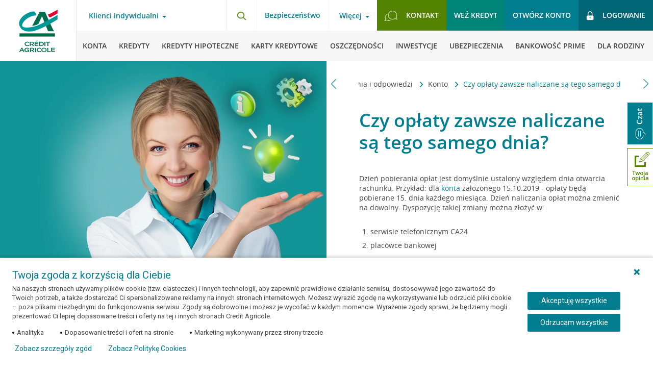

--- FILE ---
content_type: text/html; charset=UTF-8
request_url: https://www.credit-agricole.pl/pytania-i-odpowiedzi/konto/czy-oplaty-zawsze-naliczane-sa-tego-samego-dnia
body_size: 13331
content:
<!DOCTYPE html><html lang="pl-PL"><head><meta charset="utf-8"><title>Czy opłaty za kartę są naliczane tego samego dnia? - Credit Agricole</title><meta name="description" content="Zastanawiasz się czy opłaty za kartę są naliczane tego samego dnia? To świetnie, odwiedź stronę Credit Agricole i znajdź informację, której potrzebujesz."><meta name="keywords" content="konto, opłaty, Credit Agricole, opłaty za kartę"><meta name="articlePublishDate" content="2013-05-27" /><meta name="theme-color" content="#0FB7BA"><meta name="msapplication-navbutton-color" content="#0FB7BA"><meta name="apple-mobile-web-app-status-bar-style" content="#0FB7BA"><link rel="canonical" href="https://www.credit-agricole.pl/pytania-i-odpowiedzi/konto/czy-oplaty-zawsze-naliczane-sa-tego-samego-dnia"><link rel="shortcut icon" href="/favicon.ico" type="image/vnd.microsoft.icon"><meta property="fb:app_id" content="903652806340778" /><meta property="og:url" content="https://www.credit-agricole.pl/pytania-i-odpowiedzi" /><meta property="og:title" content="Czy opłaty za kartę są naliczane tego samego dnia?" /><meta property="og:description" content="" /><meta property="og:image" content="https://static.credit-agricole.pl/asset/g/r/a/grafika-1200-social-ca-logo_14972.png"/><link rel="stylesheet" href="https://static.credit-agricole.pl/new_layout/dist/styles/vendor.css?20250714v3"><link rel="stylesheet" href="https://static.credit-agricole.pl/new_layout/dist/styles/styles.css?20260113"><meta name="viewport" content="width=device-width, initial-scale=1"><link rel="alternate" type="application/rss+xml" title="Aktualności Crédit Agricole" href="https://www.credit-agricole.pl/o-banku/aktualnosci/aktualnosci-rss" /><link rel="amphtml" href="https://www.credit-agricole.pl/amp/pytania-i-odpowiedzi/konto/czy-oplaty-zawsze-naliczane-sa-tego-samego-dnia"><meta name="apple-itunes-app" content="app-id=1570111347"><meta name="google-play-app" content="app-id=pl.creditagricole.nmobi"><meta name="huawei-app-gallery" content="C104409005"></head><script>
    const maintanceVideoStart = new Date("Dec 24, 2024 15:01:00");
    const maintanceVideoStop = new Date("Dec 27, 2024 11:59:00");
</script><script src="https://static.credit-agricole.pl/new_layout/lib/videoMaintenance.js"></script><body><noscript class="nojs-notification"><div><img src="https://static.credit-agricole.pl/asset/n/o/j/nojs_1387.gif" alt="Twoja przeglądarka ma wyłączoną obsługę języka JavaScript"></div></noscript><script>dataLayer = [{'pageType' : 'other'}];
    </script><script>
        (function(window, document, dataLayerName, id) {
            window[dataLayerName]=window[dataLayerName]||[],window[dataLayerName].push({start:(new Date).getTime(),event:"stg.start"});var scripts=document.getElementsByTagName('script')[0],tags=document.createElement('script');
            function stgCreateCookie(a,b,c){var d="";if(c){var e=new Date;e.setTime(e.getTime()+24*c*60*60*1e3),d="; expires="+e.toUTCString()}document.cookie=a+"="+b+d+"; path=/"}
            var isStgDebug=(window.location.href.match("stg_debug")||document.cookie.match("stg_debug"))&&!window.location.href.match("stg_disable_debug");stgCreateCookie("stg_debug",isStgDebug?1:"",isStgDebug?14:-1);
            var qP=[];dataLayerName!=="dataLayer"&&qP.push("data_layer_name="+dataLayerName),isStgDebug&&qP.push("stg_debug");var qPString=qP.length>0?("?"+qP.join("&")):"";
            tags.async=!0,tags.src="//credit-agricole.piwik.pro/containers/"+id+".js"+qPString,scripts.parentNode.insertBefore(tags,scripts);
            !function(a,n,i){a[n]=a[n]||{};for(var c=0;c<i.length;c++)!function(i){a[n][i]=a[n][i]||{},a[n][i].api=a[n][i].api||function(){var a=[].slice.call(arguments,0);"string"==typeof a[0]&&window[dataLayerName].push({event:n+"."+i+":"+a[0],parameters:[].slice.call(arguments,1)})}}(i[c])}(window,"ppms",["tm","cm"]);
        })(window, document, 'dataLayer', '7bd68a14-fbc6-44f1-9d8b-1cf0cf5eb0bb');
    </script><noscript><iframe src="//credit-agricole.piwik.pro/containers/7bd68a14-fbc6-44f1-9d8b-1cf0cf5eb0bb/noscript.html" height="0" width="0" style="display:none;visibility:hidden"></iframe></noscript><script>
</script><ul class="wcag-nav"><li data-wcag-menu="login-ebank"><a href="#login-ebank">Przejdź do logowania</a></li><li data-wcag-menu="menu-main"><a href="#menu-main">Przejdź do menu głównego</a></li><li data-wcag-menu="menu-product"><a href="#menu-product">Przejdź do menu produktowego</a></li><li data-wcag-menu="search"><a href="#search">Przejdź do wyszukiwarki</a></li><li data-wcag-menu="contact"><a href="#contact">Przejdź do kontaktu</a></li><li data-wcag-menu="main-content"><a href="#main-content">Przejdź do treści</a></li></ul><header class="page__header cf"><button type="button" class="burger-btn outline-offset" aria-label="Otwórz menu z ofertą banku" aria-expanded="false" aria-haspopup="menu"><span class="menu-burger--close"><img src="https://static.credit-agricole.pl/new_layout/dist/images/icons/ico-close.png" alt="Schowaj menu z ofertą banku" loading="lazy"></span></button><a href="/" class="header__logo outline-offset"></a><div class="header__nav nav--top || cf"><div class="nav-top__left"><!-- Menu Client --><nav class="nav-client"><button id="menu-main" class="link-toggle bg-transparent || mt-hide" aria-label="Otwórz menu typ klienta" aria-haspopup="menu" data-overlay="true">Klienci indywidualni</button><div class="nav-pop"><div class="nav-pop__left" style="background-image:url('https://static.credit-agricole.pl/asset/k/a/s/kasiaulotka_31091.webp')"></div><div class="nav-pop__right"><ul class="nav-pop__list"><li class="nav-pop__list-item"><a class="" href="/klienci-indywidualni">Klienci indywidualni</a></li><li class="nav-pop__list-item"><a class="" href="/klienci-indywidualni/bankowosc-prime">Bankowość Prime</a></li><li class="nav-pop__list-item"><a class="" href="/male-i-srednie-firmy">Małe i średnie firmy</a></li><li class="nav-pop__list-item"><a class="" href="/przedsiebiorstwa">Przedsiębiorstwa</a></li><li class="nav-pop__list-item"><a class="" href="/rolnictwo">Rolnictwo</a></li></ul><button class="nav-pop__close bg-transparent" aria-label="Schowaj menu typ klienta"><img src="https://static.credit-agricole.pl/new_layout/dist/images/pop-close.png" alt="" loading="lazy"></button></div></div><ul class="nav-client__list || rwd-list"><li class="nav-client__item || rwd-list__item outline-offset outline-offset--mobile"><a class="outline-offset outline-offset--mobile" href="/klienci-indywidualni">Klienci indywidualni</a><button type="button" class="nav-client__next outline-offset outline-offset--mobile" data-next="1" aria-label="Otwórz menu dla klientów indywidualnych"><img src="https://static.credit-agricole.pl/new_layout/dist/images/icons/ico-arrow.png" alt="" loading="lazy"></button></li><li class="nav-client__item || rwd-list__item outline-offset outline-offset--mobile"><a class="outline-offset outline-offset--mobile" href="/klienci-indywidualni/bankowosc-prime">Bankowość Prime</a></li><li class="nav-client__item || rwd-list__item outline-offset outline-offset--mobile"><a class="outline-offset outline-offset--mobile" href="/male-i-srednie-firmy">Małe i średnie firmy</a><button type="button" class="nav-client__next outline-offset outline-offset--mobile" data-next="2" aria-label="Otwórz menu dla małych i średnich firm"><img src="https://static.credit-agricole.pl/new_layout/dist/images/icons/ico-arrow.png" alt="" loading="lazy"></button></li><li class="nav-client__item || rwd-list__item outline-offset outline-offset--mobile"><a class="outline-offset outline-offset--mobile" href="/przedsiebiorstwa">Przedsiębiorstwa</a><button type="button" class="nav-client__next outline-offset outline-offset--mobile" data-next="3" aria-label="Otwórz menu dla przedsiębiorstw"><img src="https://static.credit-agricole.pl/new_layout/dist/images/icons/ico-arrow.png" alt="" loading="lazy"></button></li><li class="nav-client__item || rwd-list__item outline-offset outline-offset--mobile"><a class="outline-offset outline-offset--mobile" href="/rolnictwo">Rolnictwo</a><button type="button" class="nav-client__next outline-offset outline-offset--mobile" data-next="4" aria-label="Otwórz menu dla rolnictwa"><img src="https://static.credit-agricole.pl/new_layout/dist/images/icons/ico-arrow.png" alt="" loading="lazy"></button></li><li class="nav-client__item || rwd-list__item item--break outline-offset outline-offset--mobile"><a class="outline-offset outline-offset--mobile" href="/wniosek/konta/otworz-konto-nav">Otwórz konto</a></li><li class="nav-client__item || rwd-list__item outline-offset outline-offset--mobile"><a class="outline-offset outline-offset--mobile" href="/wniosek/kredyty/kredyt-gotowkowy-nav">Weź kredyt</a></li><li class="nav-client__item || rwd-list__item outline-offset outline-offset--mobile"><a class="outline-offset outline-offset--mobile bg--green-light" href="/ca24mobile-nav" style="color:#ffffff;font-weight:bold">Bankuj w aplikacji CA24 Mobile</a></li><li class="nav-client__item || rwd-list__item item--break outline-offset outline-offset--mobile"><span class="item-name" aria-hidden="true">Więcej</span><button type="button" class="nav-client__next js__menu-trap outline-offset outline-offset--mobile" data-next="info" aria-label="Otwórz menu z informacjami"><img src="https://static.credit-agricole.pl/new_layout/dist/images/icons/ico-arrow.png" alt="" loading="lazy"></button></li><li class="nav-client__item || rwd-list__item outline-offset outline-offset--mobile"><a class="outline-offset outline-offset--mobile" href="/kontakt">Kontakt</a></li></ul></nav><!-- /end --></div><div class="nav-top__right"><div class="nav-top__search || float-left"><button id="search" type="button" class="search-btn outline-offset" data-selector="search-button" aria-label="Otwórz wyszukiwarkę"><img src="https://static.credit-agricole.pl/new_layout/dist/images/icons/ico-search.png" width="19px" height="18px" alt="" class="ico" loading="lazy"></button></div><!-- Menu Info --><nav class="nav-info || float-left"><h2 class="wcag_hide">Bezpieczeństwo</h2><a href="/bezpieczenstwo" class="font--700 mt-hide">Bezpieczeństwo</a></nav><nav class="nav-info || float-left"><button type="button" class="link-toggle bg-transparent js__menu-trap" aria-label="Otwórz menu informacje o banku" aria-expanded="false" aria-haspopup="menu">Więcej</button><ul class="nav-info__list || rwd-list" data-menu="info"><li class="nav-info__item || rwd-list__item item--back outline-offset outline-offset--mobile"><button type="button" class="js__rwd-back outline-offset outline-offset--mobile" aria-label="Powrót do głównego menu"><img src="https://static.credit-agricole.pl/new_layout/dist/images/icons/ico-arrow-back.png" alt="" loading="lazy" class="ico"><span class="text" aria-hidden="true">Powrót do głównego menu</span></button></li><li class="nav-info__item || rwd-list__item outline-offset outline-offset--mobile"><a class="outline-offset outline-offset--mobile" href="/o-banku">O Banku</a></li><li class="nav-info__item || rwd-list__item outline-offset outline-offset--mobile"><a class="outline-offset outline-offset--mobile" href="/klienci-indywidualni/bankowosc-elektroniczna">Bankowość elektroniczna</a></li><li class="nav-info__item || rwd-list__item outline-offset outline-offset--mobile"><a class="outline-offset outline-offset--mobile" href="/platnosci-mobilne">Płatności mobilne</a></li><li class="nav-info__item || rwd-list__item outline-offset outline-offset--mobile"><a class="outline-offset outline-offset--mobile" href="/kariera">Kariera</a></li><li class="nav-info__item || rwd-list__item outline-offset outline-offset--mobile"><a class="outline-offset outline-offset--mobile" href="/rodo">RODO</a></li><li class="nav-info__item || rwd-list__item outline-offset outline-offset--mobile"><a class="outline-offset outline-offset--mobile" href="/dokumenty">Dokumenty</a></li><li class="nav-info__item || rwd-list__item outline-offset outline-offset--mobile"><a data-menu-last-element-top class="outline-offset outline-offset--mobile" href="/eurzad">eUrząd</a></li></ul></nav><!-- /end --><!-- Menu Top --><nav class="nav-top || float-left"><h2 class="wcag_hide">Menu szybkie linki</h2><ul class="nav-top__list"><li class="nav-top__item item--contact || mt-hide"><a id="contact" href="/kontakt" class="btn btn--light outline-offset"><img src="https://static.credit-agricole.pl/new_layout/dist/images/icons/ico-contact.png" alt="" class="ico" loading="lazy"><span>Kontakt</span></a></li><li class="nav-top__item || md-hide"><a href="/wniosek/kredyty/kredyt-gotowkowy-nav" class="btn btn--mid js-link-google outline-offset">Weź kredyt</a></li><li class="nav-top__item item--account"><a href="/konto-korzysci-dla-ciebie/" class="btn btn--primary show-android--block show-ios--block outline-offset">Otwórz konto</a><a href="/wniosek/konta/otworz-konto-nav" class="btn btn--primary show-desktop--block outline-offset">Otwórz konto</a></li><!--<li class="nav-top__item item--break"><a href="/o-banku/aktualnosci/2022/czasowa-niedostepnosc-aplikacji" class="link-break outline-offset" title="Czasowa przerwa w dostępie do naszych usług"><i class="icon-info-top || icon-info-i"></i></a></li>--><li class="nav-top__item item--break hide"><a href="/klienci-indywidualni/bankowosc-elektroniczna/serwis-internetowy-ca24" class="link-break outline-offset" style="background:#fff" title="Przeczytaj informacje o nowym Serwisie internetowym CA24"><img src="https://static.credit-agricole.pl/asset/i/c/o/ico-przerwa-green_16486.png" alt="" class="ico" loading="lazy"></a></li><li id="alert-piwik-btn" alert-piwik="false" class="nav-top__item item--alert-piwik hide"><a href="/ebank-komunikat-przerwa-technologiczna" class="link-alert-piwik modal__button outline-offset" data-bs-modal-selector="alert-piwik-modal" data-height="auto" data-width="550max"><img src="https://static.credit-agricole.pl/new_layout/dist/images/icons/piwik-alert.svg" alt="icon" class="ico" loading="lazy"></a></li><li class="nav-top__item item--login"><a id="login-ebank" href="https://ca24.credit-agricole.pl/" class="btn btn--dark outline-offset" id="gtm__login"><img src="https://static.credit-agricole.pl/new_layout/dist/images/icons/ico-lock.png" width="15px" height="18px" alt="" class="ico" loading="lazy"><p class="text">Logowanie</p></a></li></ul></nav><!-- /end --></div></div><div class="header__nav nav--main"><!-- Menu Main --><nav class="nav-main"><!-- menu Klienci indywidualni --><ul class="nav-main__list nav-main__list--desktop || rwd-list" data-menu="1"><li class="nav-main__item || rwd-list__item item--back"><button type="button" class="js__rwd-back outline-offset"><img src="https://static.credit-agricole.pl/new_layout/dist/images/icons/ico-arrow-back.png" loading="lazy" alt="" class="ico"><span class="text">Inne obszary działalności banku</span></button></li><li class="nav-main__item || rwd-list__item"><a class="outline-offset" data-first-element href="/klienci-indywidualni/konta"><img src="https://static.credit-agricole.pl/new_layout/dist/images/icons/ico-menu-konta.png" loading="lazy" alt="" class="ico"><span class="text">Konta</span></a></li><li class="nav-main__item || rwd-list__item"><a class="outline-offset" href="/klienci-indywidualni/kredyty"><img src="https://static.credit-agricole.pl/new_layout/dist/images/icons/ico-menu-kredyty.png" loading="lazy" alt="" class="ico"><span class="text">Kredyty</span></a></li><li class="nav-main__item || rwd-list__item"><a class="outline-offset" href="/klienci-indywidualni/kredyty-hipoteczne"><img src="https://static.credit-agricole.pl/new_layout/dist/images/icons/ico-menu-hipoteczne.png" loading="lazy" alt="" class="ico"><span class="text">Kredyty hipoteczne</span></a></li><li class="nav-main__item || rwd-list__item"><a class="outline-offset" href="/klienci-indywidualni/karty-kredytowe"><img src="https://static.credit-agricole.pl/new_layout/dist/images/icons/ico-menu-karty.png" loading="lazy" alt="" class="ico"><span class="text">Karty kredytowe</span></a></li><li class="nav-main__item || rwd-list__item"><a class="outline-offset" href="/klienci-indywidualni/oszczednosci"><img src="https://static.credit-agricole.pl/new_layout/dist/images/icons/ico-menu-oszczednosci.png" loading="lazy" alt="" class="ico"><span class="text">Oszczędności</span></a></li><li class="nav-main__item || rwd-list__item"><a class="outline-offset" href="/klienci-indywidualni/inwestycje"><img src="https://static.credit-agricole.pl/new_layout/dist/images/icons/ico-menu-inwestycje.png" loading="lazy" alt="" class="ico"><span class="text">Inwestycje</span></a></li><li class="nav-main__item || rwd-list__item"><a class="outline-offset" href="/klienci-indywidualni/ubezpieczenia"><img src="https://static.credit-agricole.pl/new_layout/dist/images/icons/ico-menu-ubezpieczenia.png" loading="lazy" alt="" class="ico"><span class="text">Ubezpieczenia</span></a></li><li class="nav-main__item || rwd-list__item"><a class="outline-offset" href="/klienci-indywidualni/bankowosc-prime"><img src="https://static.credit-agricole.pl/asset/g/l/o/globus_34001.png" loading="lazy" alt="" class="ico"><span class="text">Bankowość Prime</span></a></li><li class="nav-main__item || rwd-list__item"><a class="outline-offset" href="/klienci-indywidualni/dla-rodziny"><img src="https://static.credit-agricole.pl/new_layout/dist/images/icons/ico-menu-rodzina.png" loading="lazy" alt="" class="ico"><span class="text">Dla rodziny</span></a></li><li class="nav-main__item || rwd-list__item"><a class="outline-offset" href="/klienci-indywidualni/promocje"><img src="https://static.credit-agricole.pl/new_layout/dist/images/icons/ico-menu-promocje.png" loading="lazy" alt="" class="ico"><span class="text">Promocje</span></a></li></ul><!-- menu Małe i Średnie Firmy --><ul class="nav-main__list || rwd-list" data-menu="2"><li class="nav-main__item || rwd-list__item item--back"><button type="button" class="js__rwd-back outline-offset"><img src="https://static.credit-agricole.pl/new_layout/dist/images/icons/ico-arrow-back.png" loading="lazy" alt="" class="ico"><span class="text">Inne obszary działalności banku</span></button></li><li class="nav-main__item || rwd-list__item"><a class="outline-offset" data-first-element href="/male-i-srednie-firmy/konta"><span class="text">Konta</span></a></li><li class="nav-main__item || rwd-list__item"><a class="outline-offset" href="/male-i-srednie-firmy/terminale-platnicze"><span class="text">Terminale</span></a></li><li class="nav-main__item || rwd-list__item"><a class="outline-offset" href="/male-i-srednie-firmy/kredyty"><span class="text">Kredyty i finansowanie</span></a></li><li class="nav-main__item || rwd-list__item"><a class="outline-offset" href="/male-i-srednie-firmy/leasing"><span class="text">Leasing</span></a></li><li class="nav-main__item || rwd-list__item"><a class="outline-offset" href="/male-i-srednie-firmy/oszczednosci"><span class="text">Oszczędności</span></a></li><li class="nav-main__item || rwd-list__item"><a class="outline-offset" href="/male-i-srednie-firmy/ubezpieczenia"><span class="text">Ubezpieczenia</span></a></li><li class="nav-main__item || rwd-list__item"><a class="outline-offset" href="/male-i-srednie-firmy/strefa-biznesu"><span class="text">Strefa Biznesu</span></a></li><li class="nav-main__item || rwd-list__item mt-hide"><!-- Submenu "Więcej" --><div class="nav-main-submenu"><button type="button" class="link-toggle bg-transparent js__menu-trap" data-menu="inne" aria-label="Więcej kategorii" aria-expanded="false" aria-haspopup="menu"><span class="text" aria-hidden="true">Więcej</span></button><ul class="nav-info__list || rwd-list" data-menu="inne"><li class="nav-info__item || rwd-list__item item--back"><button type="button" class="js__rwd-back outline-offset" aria-label="Powrót do głównego menu"><img src="https://static.credit-agricole.pl/new_layout/dist/images/icons/ico-arrow-back.png" loading="lazy" alt="" class="ico"><span class="text" aria-hidden="true">Powrót do głównego menu</span></button></li><li class="nav-info__item || rwd-list__item"><a class="outline-offset" href="/male-i-srednie-firmy/oferta-dla-profesjonalistow">Oferta dla profesjonalistów</a></li><li class="nav-info__item || rwd-list__item"><a class="outline-offset" href="/male-i-srednie-firmy/zakladanie-firmy">Zakładanie firmy</a></li><li class="nav-info__item || rwd-list__item"><a class="outline-offset" href="/male-i-srednie-firmy/wynajem-dlugoterminowy">Wynajem długoterminowy</a></li><li class="nav-info__item || rwd-list__item"><a class="outline-offset" href="/male-i-srednie-firmy/strefa-biznesu/ksiegowosc">Księgowość</a></li><li class="nav-info__item || rwd-list__item"><a class="outline-offset" href="/male-i-srednie-firmy/strefa-biznesu/pakiety-medyczne">Pakiety medyczne</a></li><li class="nav-info__item || rwd-list__item"><a class="outline-offset" href="/male-i-srednie-firmy/zostan-partnerem-klubu-korzysci">Klub Korzyści - współpraca</a></li><li class="nav-info__item || rwd-list__item"><a class="outline-offset" href="/male-i-srednie-firmy/strefa-biznesu/kwalifikowany-podpis-elektroniczny">Podpis Kwalifikowany</a></li><li class="nav-info__item || rwd-list__item"><a data-menu-last-element-submenu class="outline-offset" href="/male-i-srednie-firmy/strefa-biznesu/platnosci-online-z-payu">Płatności online z PayU</a></li></ul></div></li><li class="nav-main__item || rwd-list__item hide mt-show"><a class="outline-offset" href="/male-i-srednie-firmy/zakladanie-firmy"><span class="text">Zakładanie firmy</span></a></li><li class="nav-main__item || rwd-list__item hide mt-show"><a class="outline-offset" href="/male-i-srednie-firmy/wynajem-dlugoterminowy"><span class="text">Wynajem długoterminowy</span></a></li><li class="nav-main__item || rwd-list__item hide mt-show"><a class="outline-offset" href="/male-i-srednie-firmy/strefa-biznesu/ksiegowosc"><span class="text">Księgowość online</span></a></li><li class="nav-main__item || rwd-list__item hide mt-show"><a class="outline-offset" href="/male-i-srednie-firmy/strefa-biznesu/pakiety-medyczne"><span class="text">Pakiety medyczne</span></a></li><li class="nav-main__item || rwd-list__item hide mt-show"><a class="outline-offset" href="/male-i-srednie-firmy/zostan-partnerem-klubu-korzysci"><span class="text">Klub Korzyści - współpraca</span></a></li><li class="nav-main__item || rwd-list__item hide mt-show"><a class="outline-offset" href="/male-i-srednie-firmy/strefa-biznesu/kwalifikowany-podpis-elektroniczny"><span class="text">Podpis Kwalifikowany</span></a></li><!--<li class="nav-main__item || rwd-list__item hide mt-show"><a class="outline-offset" href="/male-i-srednie-firmy/strefa-biznesu/platnosci-online-z-payu"><span class="text">Płatności online z PayU</span></a></li>--><li class="nav-main__item || rwd-list__item"><a class="outline-offset" href="/male-i-srednie-firmy/promocje"><span class="text">Promocje</span></a></li></ul><!-- menu Przedsiębiorstwa --><ul class="nav-main__list || rwd-list" data-menu="3"><li class="nav-main__item || rwd-list__item item--back"><button type="button" class="js__rwd-back outline-offset"><img src="https://static.credit-agricole.pl/new_layout/dist/images/icons/ico-arrow-back.png" loading="lazy" alt="" class="ico"><span class="text">Inne obszary działalności banku</span></button></li><li class="nav-main__item || rwd-list__item"><a class="outline-offset" class="outline-offset" data-first-element href="/przedsiebiorstwa/obsluga-biezaca"><span class="text">Obsługa bieżąca</span></a></li><li class="nav-main__item || rwd-list__item"><a class="outline-offset" href="/przedsiebiorstwa/kredyty"><span class="text">Kredyty</span></a></li><li class="nav-main__item || rwd-list__item"><a class="outline-offset" href="/przedsiebiorstwa/finansowanie-handlu"><span class="text">Finansowanie handlu</span></a></li><li class="nav-main__item || rwd-list__item"><a class="outline-offset" href="/przedsiebiorstwa/rynki-finansowe"><span class="text">Rynki finansowe</span></a></li><li class="nav-main__item || rwd-list__item"><a class="outline-offset" href="/przedsiebiorstwa/kanaly-elektroniczne"><span class="text">Kanały elektroniczne</span></a></li><li class="nav-main__item || rwd-list__item"><a class="outline-offset" href="/przedsiebiorstwa/oferta-grupy-credit-agricole"><span class="text">Oferta Grupy CA</span></a></li></ul><!-- menu Rolnictwo --><ul class="nav-main__list || rwd-list" data-menu="4"><li class="nav-main__item || rwd-list__item item--back"><button type="button" class="js__rwd-back outline-offset"><img src="https://static.credit-agricole.pl/new_layout/dist/images/icons/ico-arrow-back.png" loading="lazy" alt="" class="ico"><span class="text">Inne obszary działalności banku</span></button></li><li class="nav-main__item || rwd-list__item"><a class="outline-offset" data-first-element href="/rolnictwo/konta/konto-agricole"><span class="text">Konto</span></a></li><li class="nav-main__item || rwd-list__item"><a class="outline-offset" href="/rolnictwo/kredyty"><span class="text">Kredyty</span></a></li><li class="nav-main__item || rwd-list__item"><a class="outline-offset" href="/rolnictwo/oszczednosci"><span class="text">Oszczędności</span></a></li><li class="nav-main__item || rwd-list__item"><a class="outline-offset" href="/rolnictwo/kredyty/kredyty-preferencyjne"><span class="text">KREDYTY PREFERENCYJNE</span></a></li><li class="nav-main__item || rwd-list__item"><a class="outline-offset" href="/rolnictwo/ubezpieczenia"><span class="text">Ubezpieczenia</span></a></li></ul></nav><!-- /end --></div></header><main id="main-content"><div class="rwd-overlay"></div><div class="page__content content--page"><div class="top-content"><div class="section"><div class="navigation-trail"><div class="navigation-trail__icon navigation-trail__icon-left"><button aria-label="Przewiń w lewo"><img src="https://static.credit-agricole.pl/new_layout/dist/images/arrow.png" alt="left arrow"></button></div><nav aria-label="Ścieżka nawigacji" class="breadcrumbs"><ul role="list" class="breadcrumbs__list"><li class="breadcrumbs__item"><a href="/" class="breadcrumbs__link"> Strona główna </a><img src="https://static.credit-agricole.pl/new_layout/dist/images/icons/ico-arrow.png" alt="" class="breadcrumbs__separator"></li><li class="breadcrumbs__item"><a href="https://www.credit-agricole.pl/pytania-i-odpowiedzi" class="breadcrumbs__link"> Pytania i odpowiedzi </a><img src="https://static.credit-agricole.pl/new_layout/dist/images/icons/ico-arrow.png" alt="" class="breadcrumbs__separator"></li><li class="breadcrumbs__item"><a href="https://www.credit-agricole.pl/pytania-i-odpowiedzi/pytania-i-odpowiedzi,id,1800" class="breadcrumbs__link"> Konto </a><img src="https://static.credit-agricole.pl/new_layout/dist/images/icons/ico-arrow.png" alt="" class="breadcrumbs__separator"></li><li class="breadcrumbs__item" aria-current="page"><span class="breadcrumbs__link link--current"> Czy opłaty zawsze naliczane są tego samego dnia? </span></li></ul></nav><div class="navigation-trail__icon navigation-trail__icon-right"><button aria-label="Przewiń w prawo"><img src="https://static.credit-agricole.pl/new_layout/dist/images/arrow.png" alt="right arrow"></button></div></div><section class="wyswig"><h1 class="section-title title--secondary-lowercase"> Czy opłaty zawsze naliczane są tego samego dnia? </h1><p>Dzień pobierania opłat jest domyślnie ustalony względem dnia otwarcia rachunku. Przykład: dla <a href="/klienci-indywidualni/konta" title="konta">konta</a> założonego 15.10.2019 - opłaty będą pobierane 15. dnia każdego miesiąca. Dzień naliczania opłat można zmienić na dowolny. Dyspozycję takiej zmiany można złożyć w:</p><ol><li>serwisie telefonicznym CA24</li><li>placówce bankowej</li></ol><section class="feedback-section"><div class="feedback-container" id="piwik_feedback_container"><div class="vote-wrapper"><p class="title text-center">Czy ta odpowiedź jest dla Ciebie pomocna?</p><div class="btn-wrapper"><div id="piwik_feedback_upvote" class="vote upvote text-center"><div class="btn-rate mg-b-10"><img src="https://static.credit-agricole.pl/new_layout/dist/images/icons/rate-icon-like.webp" alt="rate-icon-like"></div><span class="vote-text">Tak</span></div><div id="piwik_feedback_downvote" class="vote downvote text-center"><div class="btn-rate btn-rate-downvote mg-b-10"><img src="https://static.credit-agricole.pl/new_layout/dist/images/icons/rate-icon-dislike.webp" alt="rate-icon-dislike"></div><span class="vote-text">Nie</span></div></div></div><div class="message-wrapper thank-you"><img class="mg-r-10" src="https://static.credit-agricole.pl/new_layout/dist/images/icons/heart-icon.webp" alt="heart-icon"><span>Dziękujemy za informację. Cieszymy się, że mogliśmy Ci pomóc.</span></div><div class="message-wrapper find-solution"><img class="mg-r-10" src="https://static.credit-agricole.pl/new_layout/dist/images/icons/ico-info-green.webp" alt="info-icon"><span> Jeśli odpowiedź nie spełnia Twoich oczekiwań, spróbuj znaleźć rozwiązanie przez wyszukiwarkę lub <a id="piwik_feedback_link" class="link" href="/kontakt">skontaktuj się z nami</a></span></div><div class="questionnaire-wrapper"><span class="title">Wybierz powód:</span><div class="small-box-wrapper shuffle-wrapper mg-t-20"><a class="questionnaire-element" id="a" type="button">Brak odpowiedzi na moje pytanie</a><a class="questionnaire-element" id="b" type="button">Odpowiedź jest za mało szczegółowa</a><a class="questionnaire-element" id="c" type="button">Odpowiedź jest niezrozumiała</a><a class="questionnaire-element" id="d" type="button">Mój problem dotyczy czegoś innego</a><a class="questionnaire-element" id="e" type="button">Brakuje obrazów/filmu z instrukcją</a></div></div></div></section><script src="https://static.credit-agricole.pl/new_layout/dist/scripts/main/feedback-container.js?20240722"></script><br><a href="https://www.credit-agricole.pl/pytania-i-odpowiedzi/pytania-i-odpowiedzi,id,1800"><i class="icon-arrow-left"></i><span class="link mg-l-5">Powrót do strony kategorii</span></a></section></div></div><div class="slider__container"><ul class="slider__list" id="casg_piwik_content_slider"><li data-desktop-src="https://static.credit-agricole.pl/asset/f/a/q/faq-large_30210.webp" data-mobile-src="https://static.credit-agricole.pl/asset/f/a/q/faq-mobile_30211.webp" data-unified-image="https://static.credit-agricole.pl/asset/f/a/q/faq-kwadrat_30209.webp" class="slider__item" style="background-image:url('#')" data-slide="1" data-element-id="473"><article class="slider__box box--nobg"><header class="slider__header"><h3 class="slider__title"><!-- TYTUŁ --></h3></header><!--<a href="-- LINK BUTTONA --" class="slider__btn || btn-basic btn--white">-- TEKST BUTTONA --</a>--></article></li></ul><nav class="slider__nav-container"><ul class="slider__nav-list"><li class="slider__nav-item"><button type="button" class="slider__nav nav--prev" aria-label="Powróć do poprzedniego slajdu"><img src="https://static.credit-agricole.pl/new_layout/dist/images/icons/ico-arrow-white.png" alt=""></button></li><li class="slider__nav-item"><button type="button" class="slider__nav nav--pause" aria-label="Zatrzymaj slajder"><img src="https://static.credit-agricole.pl/new_layout/dist/images/icons/ico-pause.png" class="slider__pasue-button" alt=""><img src="https://static.credit-agricole.pl/new_layout/dist/images/icons/ico-play.png" class="slider__play-button" alt=""></button></li><li class="slider__nav-item"><button type="button" class="slider__nav nav--next" aria-label="Przejdź do kolejnego slajdu"><img src="https://static.credit-agricole.pl/new_layout/dist/images/icons/ico-arrow-white.png" alt=""></button></li></ul></nav></div><script>
    window.slider_config = {"checked":false,"slider_id":42,"capping":1,"elements":[{"element_id":473,"lifetime":60,"visibility":"all"}]};
</script><section class="section section--full || text-center"><div class="page-container"><h2 class="section-title title--upper">Kontakt z bankiem</h2><ul class="helpbox__list || bsg-wrapper"><li class="helpbox__item helpbox__credit || bsg-10 bsg-space-9 bsg-msw-48 bsg-msw-space-0"><img src="https://static.credit-agricole.pl/new_layout/dist/images/icons/ico-how-1.png" alt="" loading="lazy"><div class="helpbox__credit-wrapper"><h3 class="helpbox__title"><a href="/kontakt/e-mail">Wyślij e-mail</a></h3></div></li><li class="helpbox__item helpbox__credit || bsg-10 bsg-msw-48"><img src="https://static.credit-agricole.pl/new_layout/dist/images/icons/ico-how-2.png" alt="" loading="lazy"><div class="helpbox__credit-wrapper"><h3 class="helpbox__title"> Odwiedź placówkę </h3><a href="/kontakt/placowki-i-bankomaty" class="link">Sprawdź mapę placówek</a></div></li><li class="helpbox__item helpbox__credit || bsg-10 bsg-msw-48"><img src="https://static.credit-agricole.pl/asset/i/c/o/ico-kontakt-phone_29980.webp" alt="" loading="lazy"><div class="helpbox__credit-wrapper"><h3 class="helpbox__title">Skontaktuj się w&nbsp;aplikacji</h3><a href="/pytania-i-odpowiedzi/aplikacja-ca24-mobile/jak-skontaktowac-sie-z-nami-w-aplikacji" class="link">Poznaj kontakt w&nbsp;apce</a></div></li></ul></div></section><section class="offer-map || section section--full"><h2 class="wcag_hide">Oferta banku</h2><div class="page-container"><div class="bsg-wrapper"><div class="bsg-8"><a href="https://www.credit-agricole.pl/klienci-indywidualni/konta"><h3 class="offer-map__title">Konta osobiste</h3></a><ul class="offer-map__list"><li class="offer-map__item"><a class="text-color-contrast" href="/klienci-indywidualni/bankowosc-prime/konto-dla-ciebie-prime">Konto dla Ciebie Prime</a></li><li class="offer-map__item"><a class="text-color-contrast" href="/klienci-indywidualni/konta/konto-dla-ciebie">Konto dla Ciebie</a></li><li class="offer-map__item"><a class="text-color-contrast" href="/klienci-indywidualni/konta/konto-dla-ciebie-go">Konto dla Ciebie GO!</a></li><li class="offer-map__item"><a class="text-color-contrast" href="/klienci-indywidualni/konta/konto-dla-ciebie-move">Konto dla Ciebie MOVE!</a></li><li class="offer-map__item"><a class="text-color-contrast" href="/klienci-indywidualni/konta/konto-dla-ciebie-junior">Konto dla Ciebie JUNIOR</a></li><li class="offer-map__item"><a class="text-color-contrast" href="/klienci-indywidualni/konta/rachunki-walutowe">Rachunki walutowe</a></li><li class="offer-map__item"><a class="text-color-contrast" href="/klienci-indywidualni/kredyty/limit-w-koncie">Limit w koncie</a></li></ul></div><div class="bsg-8"><a href="https://www.credit-agricole.pl/klienci-indywidualni/karty-kredytowe"><h3 class="offer-map__title">Karty kredytowe</h3></a><ul class="offer-map__list"><li class="offer-map__item"><a class="text-color-contrast" href="/klienci-indywidualni/karty-kredytowe/karta-kredytowa-maxima">Karta maXima</a></li><li class="offer-map__item"><a class="text-color-contrast" href="/klienci-indywidualni/karty-kredytowe/karta-kredytowa-gold">Karta Gold</a></li><li class="offer-map__item"><a class="text-color-contrast" href="/klienci-indywidualni/karty-kredytowe/karta-kredytowa-silver">Karta Silver</a></li><li class="offer-map__item"><a class="text-color-contrast" href="/klienci-indywidualni/karty-kredytowe/karta-kredytowa-visa-standard">Karta Standard</a></li></ul></div><div class="bsg-8"><a href="https://www.credit-agricole.pl/klienci-indywidualni/kredyty"><h3 class="offer-map__title">Kredyty</h3></a><ul class="offer-map__list"><li class="offer-map__item"><a class="text-color-contrast" href="/klienci-indywidualni/kredyty/kredyt-gotowkowy">Kredyt gotówkowy</a></li><li class="offer-map__item"><a class="text-color-contrast" href="/klienci-indywidualni/kredyty/kredyt-gotowkowy-na-zielone-cele">Kredyt na zielone cele</a></li><li class="offer-map__item"><a class="text-color-contrast" href="/klienci-indywidualni/kredyty/kredyt-konsolidacyjny">Kredyt konsolidacyjny</a></li><li class="offer-map__item"><a class="text-color-contrast" href="/klienci-indywidualni/kredyty/kredyt-ratalny">Kredyt ratalny</a></li><li class="offer-map__item"><a class="text-color-contrast" href="/klienci-indywidualni/kredyty/kredyt-ratalny-na-zakup-samochodu">Kredyt samochodowy</a></li><li class="offer-map__item"><a class="text-color-contrast" href="/klienci-indywidualni/kredyty/kredyt-na-instalacje-fotowoltaiczne">Kredyt na OZE</a></li></ul></div><div class="bsg-8"><a href="https://www.credit-agricole.pl/klienci-indywidualni/kredyty-hipoteczne"><h3 class="offer-map__title">Kredyty hipoteczne</h3></a><ul class="offer-map__list"><li class="offer-map__item"><a class="text-color-contrast" href="/klienci-indywidualni/kredyty-hipoteczne/kredyt-na-mieszkanie">Kredyt na zakup mieszkania</a></li><li class="offer-map__item"><a class="text-color-contrast" href="/klienci-indywidualni/kredyty-hipoteczne/kredyt-na-dom">Kredyt na budowę domu</a></li><li class="offer-map__item"><a class="text-color-contrast" href="/klienci-indywidualni/kredyty-hipoteczne/kredyt-na-remont">Kredyt na remont</a></li><li class="offer-map__item"><a class="text-color-contrast" href="/klienci-indywidualni/kredyty-hipoteczne/kredyt-na-dzialke">Kredyt na działkę</a></li><li class="offer-map__item"><a class="text-color-contrast" href="/klienci-indywidualni/kredyty-hipoteczne/kredyt-refinansowy">Kredyt refinansowy</a></li></ul></div><div class="bsg-8"><a href="https://www.credit-agricole.pl/klienci-indywidualni/ubezpieczenia"><h3 class="offer-map__title">Ubezpieczenia</h3></a><ul class="offer-map__list"><li class="offer-map__item"><a class="text-color-contrast" href="/klienci-indywidualni/ubezpieczenia/pakiet-moto">Pakiet Moto</a></li><li class="offer-map__item"><a class="text-color-contrast" href="/klienci-indywidualni/ubezpieczenia/pakiet-na-wypadki">Pakiet na Wypadki</a></li><li class="offer-map__item"><a class="text-color-contrast" href="/klienci-indywidualni/ubezpieczenia/pakiet-dom">Pakiet Dom</a></li><li class="offer-map__item"><a class="text-color-contrast" href="/klienci-indywidualni/ubezpieczenia/pakiet-zycie">Pakiet Życie</a></li><li class="offer-map__item"><a class="text-color-contrast" href="/klienci-indywidualni/ubezpieczenia/ubezpieczenie-z-mysla-o-bliskich">Z myślą o bliskich</a></li></ul></div><div class="bsg-8"><h3 class="offer-map__title">Oszczędności i inwestycje</h3><ul class="offer-map__list"><li class="offer-map__item"><a class="text-color-contrast" href="/klienci-indywidualni/oszczednosci/rachunek-oszczedzam">Rachunek Oszczędzam</a></li><li class="offer-map__item"><a class="text-color-contrast" href="/klienci-indywidualni/oszczednosci-i-inwestycje/lokaty-terminowe">Lokaty standardowe</a></li><li class="offer-map__item"><a class="text-color-contrast" href="/klienci-indywidualni/oszczednosci-i-inwestycje/fundusze-inwestycyjne/fundusz-inwestycyjny-amundi">Fundusz inwestycyjny Amundi FIO</a></li><li class="offer-map__item"><a class="text-color-contrast" href="/klienci-indywidualni/oszczednosci-i-inwestycje/fundusze-inwestycyjne/fundusz-inwestycyjny-amundi-stars">Fundusz inwestycyjny Amundi Stars SFIO</a></li><li class="offer-map__item"><a class="text-color-contrast" href="/klienci-indywidualni/oszczednosci-i-inwestycje/fundusze-inwestycyjne">Fundusz inwestycyjny CA FIO</a></li></ul></div></div></div></section></div><script type="application/ld+json">
    {
        "@context": "https://schema.org",
        "@type": "FAQPage",
        "mainEntity": [{
            "@type": "Question",
            "name": "Czy opłaty zawsze naliczane są tego samego dnia?",
            "acceptedAnswer": {
                "@type": "Answer",
                "text": "Dzień pobierania opłat jest domyślnie ustalony względem dnia otwarcia rachunku. Przykład: dla konta założonego 15.10.2019 - opłaty będą pobierane 15. dnia każdego miesiąca. Dzień naliczania opłat można zmienić na dowolny. Dyspozycję takiej zmiany można złożyć w:

serwisie telefonicznym CA24
placówce bankowej
"
            }
        }]
    }
</script><link rel="stylesheet" href="https://static.credit-agricole.pl/new_layout/genesys/layoutConfig.css"><div class="bs-modal modal-ca modal-chatbot" data-bs-modal="modal-chatbot"><div class="bs-modal__overlay">&nbsp;</div><div class="bs-modal__box modal-box"><button class="modal-box__close" data-selector="chatbot-modal-close" aria-label="Zamknij okno czatu"></button><div class="modal-box__content custom-scrollbar"><div id="chatbot-header" class="modal-box__header"><h2 class="text-center h3-font-style">Porozmawiaj na czacie banku Credit&nbsp;Agricole</h2></div><div id="chatbot-header-maintance" class="border--lightgreen modal-box__header hide" style="padding:12px"><h2 class="text-center h3-font-style">Aktualnie nasz czat nie jest dostępny.<br> Serdecznie przepraszamy za niedogodności.</h2></div><div class="pd-t-20 pd-b-10 text-left bsg-wrapper"><div class="bsg-6 bsg-mt-12"><img alt="" src="https://static.credit-agricole.pl/asset/c/h/a/chatbot-b_20269.png" loading="lazy"></div><div class="bsg-42 bsg-mt-36 pd-l-20 pd-r-30"><h3 class="box-describe__title">Asia to wirtualna doradczyni</h3><ul class="list-check || mg-t-10 mg-b-20"><li>Przed rozpoczęciem czatu poprosi Cię o Twoje dane: imię, nazwisko, numer telefonu.</li><li>Możesz z nią porozmawiać o wszystkich produktach bankowych. Pamiętaj jednak, że czatbot nie ma dostępu do Twoich danych. Nie udzieli Ci szczegółowych informacji o Twoim rachunku lub wysokości raty kredytu.</li><li>Jest online codziennie 24h/7dni w tygodniu.</li></ul></div></div><div class="text-left bsg-wrapper"><div class="bsg-6 bsg-mt-12"><img alt="" src="https://static.credit-agricole.pl/asset/c/a/-/ca-bezp-bank-ikona-08_18034.png" loading="lazy"></div><div class="bsg-42 bsg-mt-36 pd-l-20 pd-r-30"><h3 class="box-describe__title">Asię wspierają nasi Doradcy</h3><ul class="list-check || mg-t-10 mg-b-20"><li>jeśli nie będzie potrafiła Ci odpowiedzieć, przekierujemy Cię do Doradców, którzy pracują <span id="chat-advisor-hours">od poniedziałku do piątku w godzinach 8:00-20:00 oraz w weekendy w godzinach 10:00-18:00</span>, w zależności od ich dostępności.</li></ul></div></div><p id="chatbot-button" class="text-center mg-b-30"><a id="chatbot" class="btn btn-basic" href="#" target="_blank">Rozpocznij czat</a></p><p style="font-size:11px" data-nosnippet>Administratorem danych osobowych w bankowym serwisie Czatbot jest Credit Agricole Bank Polska S.A. (Bank) z siedzibą we Wrocławiu, ul. Legnicka 48 bud. C-D, 54-202 Wrocław. Dane wprowadzane do Czatbota przetwarzamy w celu obsługi użytkownika oraz reklamacji związanych z funkcjonowaniem serwisu. Bank może przekazać dane Czatbota do zewnętrznych dostawców usług takich jak Google LLC w celu analizy treści rozmowy z Czatbotem oraz najlepszej identyfikacji intencji i potrzeb użytkownika, jeżeli gwarantują one przynajmniej taką ochronę danych, jaka obowiązuje w Unii Europejskiej. Szczegółowe informacje na temat przetwarzania danych osobowych w Banku są dostępne pod adresem: https://www.credit-agricole.pl/rodo</p></div></div></div><script src="https://static.credit-agricole.pl/new_layout/genesys/layoutConfig.js"></script><!--Modal Video Detal--><div id="modal-video" class="bs-modal modal-ca modal-video" data-bs-modal="modal-wideo"><div class="bs-modal__overlay">&nbsp;</div><div class="bs-modal__box modal-box" style="height:57vh"><button id="modal-close-btn" class="modal-box__close" data-selector="video-modal-close" aria-label="Zamknij okno wideorozmowy"></button><div class="modal-box__content custom-scrollbar"><div class="modal-box__header mg-t-20"><h2 class="text-center h3-font-style">Wyłączyliśmy czasowo wideorozmowy.</h2></div><div id="chatbot-header-maintance" class="modal-box__header" style="padding:12px"><p class="text-center">Zachęcamy do kontaktu z nami na czacie na naszej stornie internetowej, w aplikacji mobilnej oraz serwisie CA24 eBank.</p></div><div class="hide pd-t-20 pd-b-10 text-left bsg-wrapper"><div class="bsg-42 bsg-mt-36 pd-l-15 pd-r-20" style="width:100%"><ul class="list-check || mg-t-10 mg-b-30"><li>Doradca pomoże Ci dobrać najlepszą ofertę konta indywidualnego, karty lub kredytu gotówkowego</li><li>Jesteśmy do Twojej dyspozycji <strong>od poniedziałku do piątku, od 15:00 do 18:00</strong></li><li>Jeżeli chcesz wziąć kartę lub kredyt gotówkowy, doradca zapyta o Twoje dane osobowe potrzebne do przygotowania wniosku. Nie podawaj swoich danych do logowania i PIN-ów.</li></ul></div></div><div class="hide text-left bsg-wrapper"><div class="bsg-42 bsg-mt-36 pd-l-20 pd-r-30"></div></div><p id="wideo-button" class="hide text-center mg-b-15 pd-b-10"><button id="webrtc-rozpocznij-detal" class="btn btn-basic"><span>ROZPOCZNIJ WIDEOROZMOWĘ</span></button></p><p class="hide pd-l-10 pd-r-0 pd-b-20" style="font-size:12px">Rejestrujemy wideorozmowę. Jeśli nie chcesz nie rozpoczynaj połączenia.</p><p class="hide pd-l-10 pd-r-0" style="font-size:12px" data-nosnippet="">Jesteśmy administratorem Twoich danych osobowych i przetwarzamy je dla celów przeprowadzenia wideorozmowy. Masz prawo dostępu do treści swoich danych, poprawienia, usunięcia, ograniczenia przetwarzania danych, wniesienia sprzeciwu na przetwarzanie danych, przeniesienia danych osobowych, wycofania zgody na przetwarzanie danych, przy czym czynności wykonane przed wycofaniem tej zgody zachowają ważność oraz prawo do wniesienia skargi do Prezesa Urzędu Ochrony Danych Osobowych. Szczegółowe informacje na temat przetwarzania danych znajdziesz na: www.credit-agricole.pl/RODO.</p></div></div></div><!--Modal Video Company--><div id="modal-video-company" class="bs-modal modal-ca modal-video" data-bs-modal="modal-wideo-company"><div class="bs-modal__overlay">&nbsp;</div><div class="bs-modal__box modal-box" style="height:57vh"><button id="modal-close-btn" class="modal-box__close" data-selector="video-modal-close" aria-label="Zamknij okno wideorozmowy"></button><div class="modal-box__content custom-scrollbar"><div class="modal-box__header mg-t-20"><h2 class="text-center h3-font-style">Wideorozmowa z doradcą banku Credit Agricole</h2></div><div id="chatbot-header-maintance" class="border--lightgreen modal-box__header hide" style="padding:12px"><h3 class="text-center">Wyłączyliśmy czasowo wideorozmowy.</h3></div><div id="chatbot-header-maintance" class="modal-box__header" style="padding:12px"><p class="text-center">Zachęcamy do kontaktu z nami na czacie na naszej stornie internetowej, w aplikacji mobilnej oraz serwisie CA24 eBank.</p></div><div class="hide pd-t-20 pd-b-10 text-left bsg-wrapper"><div class="bsg-42 bsg-mt-36 pd-l-15 pd-r-20" style="width:100%"><ul class="list-check || mg-t-10 mg-b-30"><li>Doradca pomoże Ci w wyborze najlepszego konta oraz innych produktów wspierających Twój biznes</li><li>Jesteśmy do Twojej dyspozycji <strong>od poniedziałku do piątku, od 10:00 do 16:00</strong></li><li>Doradca nie ma dostępu do Twoich danych, więc nie udzieli Ci informacji o Twoim koncie, kredycie lub oszczędnościach. Nie podawaj swoich danych do logowania i PIN-ów.</li></ul></div></div><div class="hide text-left bsg-wrapper"><div class="bsg-42 bsg-mt-36 pd-l-20 pd-r-30"></div></div><p id="wideo-button" class="hide text-center mg-b-15 pd-b-10"><button id="webrtc-rozpocznij-biznes" class="btn btn-basic"><span>ROZPOCZNIJ WIDEOROZMOWĘ</span></button></p><p class="hide pd-l-10 pd-r-0 pd-b-20" style="font-size:12px">Rejestrujemy wideorozmowę. Jeśli nie chcesz nie rozpoczynaj połączenia.</p><p class="hide pd-l-10 pd-r-0" style="font-size:12px" data-nosnippet="">Jesteśmy administratorem Twoich danych osobowych i przetwarzamy je dla celów przeprowadzenia wideorozmowy. Masz prawo dostępu do treści swoich danych, poprawienia, usunięcia, ograniczenia przetwarzania danych, wniesienia sprzeciwu na przetwarzanie danych, przeniesienia danych osobowych, wycofania zgody na przetwarzanie danych, przy czym czynności wykonane przed wycofaniem tej zgody zachowają ważność oraz prawo do wniesienia skargi do Prezesa Urzędu Ochrony Danych Osobowych. Szczegółowe informacje na temat przetwarzania danych znajdziesz na: www.credit-agricole.pl/RODO.</p></div></div></div><!--Modal Absence Detal--><div id="modal-wideo-absence-detal" class="bs-modal modal-ca modal-video" data-bs-modal="modal-wideo-absence-detal"><div class="bs-modal__overlay">&nbsp;</div><div class="bs-modal__box modal-box height--auto"><div class="modal-box__content custom-scrollbar"><div id="chatbot-header" class="modal-box__header mg-t-20"><h2 class="text-center h3-font-style">Wyłączyliśmy czasowo wideorozmowy.</h2></div><div id="chatbot-header-maintance" class="modal-box__header" style="padding:12px"><p class="text-center">Zachęcamy do kontaktu z nami na czacie na naszej stornie internetowej, w aplikacji mobilnej oraz serwisie CA24 eBank.</p></div><div class="hide pd-t-20 pd-b-10 text-left bsg-wrapper"><div class="hide bsg-42 bsg-mt-36 pd-l-15 pd-r-20" style="width:100%"><ul class="list-check || mg-t-10 mg-b-30"><li>Jesteśmy do Twojej dyspozycji <strong>od poniedziałku do piątku, od 12:00 do 18:00</strong></li><li>Z doradcą porozmawiasz o ofercie konta indywidualnego, kredytu gotówkowego i karty kredytowej. W trakcie rozmowy możesz także kupić te produkty bez wychodzenia z domu.</li></ul></div></div><p class="text-center mg-b-10"><button id="absence-btn" data-selector="video-modal-close" class="btn btn-basic pd-l-40 pd-r-40" aria-label="Zamknij okno wideorozmowy">Zamknij</button></p></div></div></div><!--Modal Absence Company--><div id="modal-wideo-absence-company" class="bs-modal modal-ca modal-video" data-bs-modal="modal-wideo-absence-company"><div class="bs-modal__overlay">&nbsp;</div><div class="bs-modal__box modal-box height--auto"><div class="modal-box__content custom-scrollbar"><div id="chatbot-header" class="modal-box__header mg-t-20"><h3 class="text-center">Wyłączyliśmy czasowo wideorozmowy.</h3></div><div id="chatbot-header-maintance" class="modal-box__header" style="padding:12px"><p class="text-center">Zachęcamy do kontaktu z nami na czacie na naszej stornie internetowej, w aplikacji mobilnej oraz serwisie CA24 eBank.</p></div><div class="hide pd-t-20 pd-b-10 text-left bsg-wrapper"><div class="bsg-42 bsg-mt-36 pd-l-15 pd-r-20" style="width:100%"><ul class="list-check || mg-t-10 mg-b-30"><li>Jesteśmy do Twojej dyspozycji <strong>od poniedziałku do piątku, od 10:00 do 16:00</strong></li><li>Doradca pomoże Ci dobrać najlepsze konto i inne produkty, które wspierają Twój biznes</li></ul></div></div><p class="text-center mg-b-10"><button id="absence-btn" data-selector="video-modal-close" class="btn btn-basic pd-l-40 pd-r-40" aria-label="Zamknij okno wideorozmowy">Zamknij</button></p></div></div></div><!--Modal Maintence--><div id="modal-wideo-maintance" class="bs-modal modal-ca modal-video" data-bs-modal="modal-wideo-maintance"><div class="bs-modal__overlay">&nbsp;</div><div class="bs-modal__box modal-box height--auto"><div class="modal-box__content custom-scrollbar"><div id="chatbot-header" class="modal-box__header"><div class="text-center mg-t-30 mg-b-20"><!--<img alt="" src="https://static.credit-agricole.pl/asset/j/a/j/jajko-ikon_26248.webp" loading="lazy">--><!--<img alt="" src="https://static.credit-agricole.pl/asset/w/t/y/wtyczka-23251_24000.png" loading="lazy">--><img alt="" src="https://static.credit-agricole.pl/asset/c/h/o/choinka-ikon_25045.webp" loading="lazy"></div></div><div class="pd-l-20 mg-b-30 pd-b-20 pd-r-20 "><h2 class="text-center maintance-text" style="font-size:20px;font-weight:600">Funkcja wideorozmowy jest teraz niedostępna.</h2><p class="text-center maintance-text" style="font-size:14px">Zapraszamy w kolejnym dniu roboczym.</p></div><p class="text-center mg-b-10"><button id="maintance-btn" data-selector="video-modal-close" class="btn-basic pd-l-40 pd-r-40" aria-label="Zamknij okno wideorozmowy">Zamknij</button></p></div></div></div><script src="https://static.credit-agricole.pl/new_layout/videochat/conf/serverConfig.js"></script><script src="https://static.credit-agricole.pl/new_layout/videochat/conf/layoutConfig.js"></script><link rel="stylesheet" href="https://static.credit-agricole.pl/new_layout/videochat/css/layoutConfig.css"><div id="alert-piwik-modal" class="bs-modal modal-ca bs-modal--alert-piwik" data-bs-modal="alert-piwik-modal"><div class="bs-modal__overlay">&nbsp;</div><div class="bs-modal__box modal-box"><button class="modal-box__close"></button><div class="modal-box__content custom-scrollbar"><div class="modal-box__header"><div class="wyswig"><h3 id="alert-piwik-modal-title" class="text-center">Wybrane dla Ciebie</h3><p id="alert-piwik-modal-description" class="text-center">Mamy dla Ciebie oferte</p><p class="text-center"><a id="alert-piwik-modal-href" class="btn-basic" href="" target="_blank">Poznaj ofertę</a></p></div></div></div></div></div><div class="bs-modal modal-ca" data-bs-modal="modal-main"><div class="bs-modal__overlay">&nbsp;</div><div class="bs-modal__box modal-box"><button class="modal-box__close"></button><div class="modal-box__content custom-scrollbar"><div class="modal-box__header"></div></div></div></div><div class="search-modal" data-selector="search-modal" aria-modal="true" role="dialog" aria-labelledby="search-modal-title"><div class="search-modal__content"><form method="POST" action="/znajdz/wyniki-wyszukiwania" class="search-modal__form" autocomplete="off"><button type="button" class="search-modal__close" data-selector="search-modal-close" aria-label="Zamknij wyszukiwarkę"><img src="https://static.credit-agricole.pl/new_layout/dist/images/pop-close.png" alt="" loading="lazy" height="18px" width="auto"></button><div class="search-modal__row"><fieldset><legend id="search-modal-title" class="search-modal__title">Wyszukiwarka treści</legend><div class="search-modal__row fieldset_content"><div class="search-modal__fieldset"><label for="searchInput" class="sr-only">Szukaj frazy</label><input id="searchInput" type="text" name="search" placeholder="Wpisz, czego szukasz" data-selector="search-input"><button type="submit" class="search-modal__button" aria-label="Szukaj frazy"><img src="https://static.credit-agricole.pl/new_layout/dist/images/icons/search-icon.svg" loading="lazy" alt=""></button></div></div></fieldset><div class="search-modal__links-wrapper custom-scrollbar"><h2 class="search-modal__links-wrapper_title h3-font-style">Popularne wyszukiwania</h2><div class="search-modal__links-wrapper_box"><a class="" href="/pytania-i-odpowiedzi/serwis-internetowy-ca24/nie-pamietam-swojego-identyfikatora-i-hasla-do-logowania-co-mam-zrobic">Nie pamiętam swojego identyfikatora i/lub hasła</a><a class="" href="/pytania-i-odpowiedzi/konto/jak-zastrzec-karte">Zastrzeżenie karty</a><a class="" href="/pytania-i-odpowiedzi/konto/w-jakich-godzinach-odbywaja-sie-ksiegowania-sesji-przychodzacych-i-wychodzacych">Godziny sesji przychodzących i wychodzących</a><a class="" href="/zawieszenie-splaty-kredytu/restrukturyzacja-zadluzenia">Restrukturyzacja zadłużenia</a><a class="" href="/pytania-i-odpowiedzi/oddzialy/w-jakich-godzinach-czynne-sa-oddzialy-banku-credit-agricole">Godziny otwarcia placówek</a><a class="" href="/bezpieczenstwo/zglos-zdarzenie">Zgłoś zagrożenie bezpieczeństwa</a><a class="" href="/kyc-poznaj-swojego-klienta">Aktualizacja danych</a><a class="" href="/klienci-indywidualni/promocje">Promocje</a><a class="" href="/eurzad/profil-zaufany">Profil zaufany</a><a class="" href="/klienci-indywidualni/program-polecen">Program Poleceń</a><a class="" href="/pytania-i-odpowiedzi/aplikacja-ca24-mobile/jak-korzystac-z-kantoru-i-wymienic-walute">Kantor walutowy w CA24 Mobile</a><a class="" href="/oplaty-i-prowizje">Tabela Opłat i Prowizji</a><a class="" href="/o-banku/zrownowazony-rozwoj-i-esg/kalkulator-sladu-weglowego-co2">Kalkulator śladu węglowego</a><a class="" href="/newsletter">Newsletter</a><a class="" href="/o-banku/zrownowazony-rozwoj-i-esg">ESG</a><a class="" href="/pytania-i-odpowiedzi/kredyty/gdzie-sprawdzic-jaka-kwota-zostala-mi-do-splaty-kredytu">Pozostała kwota do spłaty kredytu</a><a class="" href="/dokumenty/dokumenty-z-banku-w-wersji-elektronicznej-trwaly-nosnik">Archiwum dokumentów</a></div></div></div></form></div></div><div class="bs-modal bs-modal--newsletter" data-bs-modal="modal-newsletter"><div class="bs-modal__overlay">&nbsp;</div><div class="bs-modal__box modal-box"><div class="modal-box__header"><button class="modal-box__close"></button></div><div class="modal-box__content"><div class="newsletter__image" style="background-image:url(https://static.credit-agricole.pl/new_layout/dist/images/newsletter.jpg)"><a href="#" class="modal__button " data-bs-modal-selector="modal-newsletter"></a></div><form action="/newsletter" method="POST" class="newsletter__content" data-validform="" novalidate=""><h2 class="newsletter__head">Zapisz się do newslettera</h2><h3 class="newsletter__subhead">Zapraszamy Cię do zapisania się do Newslettera Banku Credit Agricole.</h3><strong>W każdym wydaniu znajdziesz m.in.:</strong><ul class="list-check || mg-ver-15"><li class="list-check__item">aktualności i ciekawe artykuły</li><li class="list-check__item">promocje</li><li class="list-check__item">oferty Klubu korzyści</li></ul><div class="form-row mg-t-30"><input type="email" name="email" placeholder="podaj swój adres e-mail" data-valid="email" data-valid-message="Niepoprawny adres e-mail" class="input--secondary"><div class="form-error"></div></div><div class="mg-t-15 text-center"><button type="submit" class="btn-basic">Zapisz się</button></div></form></div></div></div></main><footer class="page__footer"><div class="footer-social"><h2 class="wcag_hide">Odwiedź nasze profile społecznościowe</h2><ul class="footer-social__list"><li class="footer-social__item"><a rel="nofollow" href="https://www.facebook.com/CreditAgricoleBankPolska"><img src="https://static.credit-agricole.pl/new_layout/dist/images/icons/ico-fb.png" loading="lazy" alt="Facebook" /></a></li><li class="footer-social__item"><a rel="nofollow" href="https://www.youtube.com/CABankPolska"><img src="https://static.credit-agricole.pl/new_layout/dist/images/icons/ico-yt.png" loading="lazy" alt="YouTube" /></a></li><li class="footer-social__item"><a rel="nofollow" href="https://www.linkedin.com/company/credit-agricole-bank-polska-s.a./"><img src="https://static.credit-agricole.pl/new_layout/dist/images/icons/ico-in.png" loading="lazy" alt="Linkedin" /></a></li><li class="footer-social__item"><a href="https://www.casfera.pl/"><img src="https://static.credit-agricole.pl/new_layout/dist/images/icons/ico-blog.png" loading="lazy" alt="Blog Credit Agricole"></a></li><li class="footer-social__item item--instagram"><a rel="nofollow" href="https://www.instagram.com/bankpelenkorzysci/"><img src="https://static.credit-agricole.pl/new_layout/dist/images/icons/instagram.png" loading="lazy" alt="Instagram" /></a></li><li class="footer-social__item"><a rel="nofollow" href="/twitter"><img src="https://static.credit-agricole.pl/asset/i/c/o/ico-twitter-x_27187.png" loading="lazy" alt="Twitter" /></a></li></ul></div><div class="footer-links || page-container"><div class="bsg-wrapper"><div class="bsg-8 bsg-md-12 text-center pd-t-10"><figure><img src="https://static.credit-agricole.pl/asset/t/w/o/twoj-bank-pelen-korzysci_28408.webp" loading="lazy" alt="" class="footer-links__logo"></figure><figure><a href="/o-banku/poznaj-credit-agricole-bank-polska#nagrody"><img src="https://static.credit-agricole.pl/asset/l/o/g/logo-lob-biale-poziom_27979.webp" loading="lazy" alt="Lider Odpowiedzialnego Biznesu" class="pd-ver-20 footer-links__logo"></a></figure><figure><a href="/mniejplastiku"><img src="https://static.credit-agricole.pl/asset/l/o/g/logo-mniejplastiku_27883.webp" loading="lazy" alt="Mniej plastiku" class="footer-links__logo"></a></figure></div><div class="bsg-8 bsg-md-12"><a href="/kontakt"><h3 class="offer-map__title">Kontakt</h3></a><ul class="offer-map__list"><li class="offer-map__item"><a href="/kontakt#infolinia">CA24 Infolinia</a></li><li class="offer-map__item"><a href="/kontakt#forms-section">Formularz kontaktu</a></li><li class="offer-map__item"><a href="/kontakt#infolinia">Zastrzeżenie karty</a></li><li class="offer-map__item"><a href="/kontakt/placowki-i-bankomaty">Placówki i bankomaty</a></li><li class="offer-map__item"><a href="/o-banku/poznaj-credit-agricole-bank-polska#skargi-reklamacje">Rzecznik Klienta</a></li><li class="offer-map__item"><a href="/zajecia-egzekucyjne">Zajęcie egzekucyjne</a></li><li class="offer-map__item"><a href="/newsletter">Newsletter</a></li></ul></div><div class="bsg-8 bsg-md-12"><a href="/o-banku"><h3 class="offer-map__title">O Banku</h3></a><ul class="offer-map__list"><li class="offer-map__item"><a href="https://www.credit-agricole.pl/kariera">Kariera</a></li><li class="offer-map__item"><a href="/partnerzy-biznesowi">Sieć partnerska</a></li><li class="offer-map__item"><a href="/o-banku/biuro-prasowe">Biuro prasowe</a></li><li class="offer-map__item"><a href="/o-banku/zrownowazony-rozwoj-i-esg">Zrównoważony rozwój i ESG</a></li><li class="offer-map__item"><a href="/bezpieczenstwo">Bezpieczeństwo</a></li><li class="offer-map__item"><a href="/dostepnosc">Bankowanie bez barier</a></li><li class="offer-map__item"><a href="/klubkorzysci">Klub korzyści</a></li><li class="offer-map__item"><a href="/o-banku/korespondenci-credit-agricole-bank-polska">BIC/SWIFT: AGRIPLPR</a></li></ul></div><div class="bsg-8 bsg-md-12"><a href="/pytania-i-odpowiedzi"><h3 class="offer-map__title">Przydatne informacje</h3></a><ul class="offer-map__list"><li class="offer-map__item"><a href="https://www.credit-agricole.pl/pytania-i-odpowiedzi/konto/jak-zastrzec-karte">Jak zastrzec kartę?</a></li><li class="offer-map__item"><a href="/klienci-indywidualni/kursy-walut">Kursy walut</a></li><li class="offer-map__item"><a href="/oprocentowanie">Oprocentowanie</a></li><li class="offer-map__item"><a href="/oplaty-i-prowizje">Opłaty i prowizje</a></li><li class="offer-map__item"><a href="/klienci-indywidualni/inwestycje/fundusze-inwestycyjne/notowania">Notowania Funduszy</a></li><li class="offer-map__item"><a href="/dokumenty">Dokumenty</a></li><li class="offer-map__item"><a href="/klienci-indywidualni/konta/przeniesienie-konta-rachunku-platniczego">Przeniesienie rachunku płatniczego</a></li><li class="offer-map__item"><a href="/male-i-srednie-firmy/zakladanie-firmy">Załóż firmę i zyskaj</a></li><li class="offer-map__item"><a href="/psd2-w-credit-agricole">PSD2 w Credit Agricole</a></li><li class="offer-map__item"><a href="/wskazniki-referencyjne">Wskaźniki referencyjne</a></li></ul></div></div></div><div class="footer-bottom || page-container"><ul class="footer-bottom__list"><li class="footer-bottom__item"><a href="/mapa-serwisu">Mapa serwisu</a></li><li class="footer-bottom__item"><a href="/regulamin">Regulamin serwisu</a></li><li class="footer-bottom__item"><a href="https://www.credit-agricole.pl/cookies">Polityka plików <span lang="en">Cookies</span></a></li><li class="footer-bottom__item"><a href="https://www.credit-agricole.pl/polityka-prywatnosci">Polityka prywatności</a></li><li class="footer-bottom__item"><a href="https://www.credit-agricole.pl/rodo">RODO</a></li><li class="footer-bottom__item item--lang"><a aria-label="EN English Version" href="/o-banku/english-info"><span lang="en">EN</span></a></li><li class="footer-bottom__item item--lang"><a aria-label="FR Version Française" href="/o-banku/informations-en-langue-francaise"><span lang="fr">FR</span></a></li></ul><p class="footer-bottom__copy">© 2026 Credit Agricole Bank Polska S.A. Wszelkie prawa zastrzeżone</p></div></footer><div id="sidelinks"><button class="modal__button feedback__box feedback__box--fixed hide" data-bs-modal-selector="modal-feedback" data-modal-iframe="https://formularz.credit-agricole.pl/lead?lid=143631" aria-label="Otwórz okno dodawania opinii" aria-haspopup="true" aria-expanded="false"><img src="https://static.credit-agricole.pl/new_layout/dist/images/icons/ankieta-www.png" alt=""></button><div class="bs-modal modal-feedback" data-bs-modal="modal-feedback"><div class="bs-modal__overlay">&nbsp;</div><div class="bs-modal__box modal-box bs-modal__iframe"><div class="modal-box__header"><button class="modal-box__close" aria-label="Zamknij okno dodawania opinii" data-selector="feedback-modal-close"></button></div><div class="modal-box__content"> &nbsp; </div></div></div><button class="sidelink link--opinia modal__button feedback__box hide" data-bs-modal-selector="modal-feedback" data-modal-iframe="https://formularz.credit-agricole.pl/lead?lid=143631" aria-label="Otwórz okno dodawania opinii" aria-haspopup="true" aria-expanded="false"><span>Opinia</span><img src="https://static.credit-agricole.pl/new_layout/dist/images/icons/opinia.png" alt=""></button></div><style>.map-phones:not(.box-info):not(.mg-ver-20){display:none}</style><script src="https://static.credit-agricole.pl/assets/html/js/global.app.ca.js"></script><script src="https://static.credit-agricole.pl/new_layout/dist/scripts/vendor.js?20260113"></script><script fetchpriority="high" src="https://static.credit-agricole.pl/new_layout/dist/scripts/main/slider.js?20250731"></script><script src="https://static.credit-agricole.pl/new_layout/dist/scripts/main/product-slider.js?202507070929"></script><script src="https://static.credit-agricole.pl/new_layout/dist/scripts/main/product-box-slider.js?20250715">
</script><script src="https://static.credit-agricole.pl/new_layout/dist/scripts/library/jquery-ui.js?20250925"></script><script src="https://static.credit-agricole.pl/new_layout/dist/scripts/library/jquery.ui.touch-punch.js?20250715"></script><script src="https://static.credit-agricole.pl/new_layout/dist/scripts/main/tab-box.js?20250930"></script><script src="https://static.credit-agricole.pl/new_layout/dist/scripts/scripts.js?20260120v2"></script><script src="https://static.credit-agricole.pl/new_layout/dist/scripts/main/get-ie.js?20250715"></script><script src="https://static.credit-agricole.pl/new_layout/dist/scripts/microsites/microsites.js?13082025"></script><script src="https://static.credit-agricole.pl/assets/html/js/sales.js?20250715"></script><script>
const maintanceChatStart = new Date("Jan 13, 2025 00:00:01");
const maintanceChatEnd = new Date("Jan 13, 2025 03:00:00");
</script><script src="https://static.credit-agricole.pl/new_layout/lib/chatMaintenance.js"></script><script src="https://static.credit-agricole.pl/new_layout/dist/scripts/main/wcag.js?20260120"></script><script src="https://static.credit-agricole.pl/new_layout/dist/scripts/main/wcag-nav.js?20251202"></script><!--9217--></body></html><!-- CA STATUS OK -->

--- FILE ---
content_type: application/javascript
request_url: https://static.credit-agricole.pl/new_layout/dist/scripts/main/wcag.js?20260120
body_size: 3066
content:
document.addEventListener("DOMContentLoaded",function(){function l(t){const e=Array.from(t.querySelectorAll('a, button, input, select, textarea, [tabindex]:not([tabindex="-1"])')).filter(t=>!t.disabled&&null!==t.offsetParent),n=[],o=[];return e.forEach(function(t){(t.classList.contains("js__rwd-back")||t.parentElement&&t.parentElement.classList.contains("item--back")||t.closest("li.item--back")?o:n).push(t)}),n.concat(o)}function a(t,e){var n="true"===t.getAttribute("aria-expanded");if(t.setAttribute("aria-expanded",String(!n)),e){const o=document.querySelector(e);o&&o.classList.toggle("active",!n)}}let r=null,i=null;function o(t,e){const n=!e&&"true"!==t.getAttribute("aria-expanded");t.setAttribute("aria-label",function(t,e){switch(t){case"menu-main":return e?"Zamknij menu typ klienta":"Otwórz menu typ klienta";case"login-ebank":return e?"Zamknij opcje logowania":"Otwórz opcje logowania";default:return e?"Zamknij menu informacje o banku":"Otwórz menu informacje o banku"}}(t.id,n)),setTimeout(()=>{t.setAttribute("aria-expanded",n)});e=document.querySelector(".nav-pop");const o=t.nextElementSibling||e;if(o&&(o.classList.toggle("active",n),!t.classList.contains("js__menu-trap")))if(n){r=o;const c=o.querySelector("a, button"),a=o.querySelector(".nav-pop__close");a?a.focus():c&&c.focus()}else r===o&&(r=null)}function t(){const c=document.querySelector('button[data-wideo-button="sidebar-button"]'),a=document.querySelectorAll('button[data-bs-modal-selector="modal-wideo"]');a.forEach(function(t){t.setAttribute("aria-haspopup","dialog"),t.setAttribute("aria-expanded","false")}),c&&c.addEventListener("click",function(t){i=document.activeElement,t.preventDefault();const e="true"===c.getAttribute("aria-expanded");a.forEach(function(t){t.setAttribute("aria-expanded",String(!e))});const n=document.querySelector(`[data-bs-modal=${c.getAttribute("data-bs-modal-selector")}]`);if(n){n.classList.toggle("active",!e),r=n;const o=n.querySelector('a, button, input, [tabindex]:not([tabindex="-1"])');o&&setTimeout(()=>o.focus(),0)}})}function e(){const c=document.querySelector('[data-chat-button="sidebar-button"]'),a=document.querySelectorAll('button[data-bs-modal-selector="modal-chatbot"]');a.forEach(function(t){t.setAttribute("aria-haspopup","dialog"),t.setAttribute("aria-expanded","false")}),c&&c.addEventListener("click",function(t){i=document.activeElement,t.preventDefault();const e="true"===c.getAttribute("aria-expanded");a.forEach(function(t){t.setAttribute("aria-expanded",String(!e))});const n=document.querySelector(".modal-chatbot");if(n){n.classList.toggle("active",!e);const o=n.querySelector('a, button, input, [tabindex]:not([tabindex="-1"])');r=n,o&&setTimeout(()=>o.focus(),0)}})}function u(){window.location.href="https://ca24.credit-agricole.pl"}function s(){window.location.href="https://ca24.credit-agricole.pl/web-ca24/login?eco=true"}function d(t,e){e?(t.style.visibility="visible",t.style.opacity="1",t.style.pointerEvents="auto",function(e){const t=e.find(`
            a[href],
            area[href],
            input:not([disabled]),
            select:not([disabled]),
            textarea:not([disabled]),
            button:not([disabled]),
            iframe,
            object,
            embed,
            [tabindex]:not([tabindex="-1"]),
            [contenteditable]
          `).filter(":visible"),n=t.first()[0],o=t.last()[0];e.on("keydown.focusTrap",function(t){"Tab"===t.key&&(t.shiftKey?document.activeElement===n&&(t.preventDefault(),o.focus()):document.activeElement===o&&(t.preventDefault(),n.focus())),"Escape"===t.key&&d(e[0],!1)})}($(t))):(t.style.visibility="hidden",t.style.opacity="0",t.style.pointerEvents="none")}function n(){if(window.innerWidth<990){const t=document.querySelectorAll("div.card");t.forEach(t=>{const e=document.createElement("button");e.className=t.className,e.innerHTML=t.innerHTML,t.parentNode.replaceChild(e,t)});const e=document.querySelectorAll("button.card");e.forEach(o=>{o.addEventListener("click",t=>{switch(o.querySelector("button").id){case"login-personal-account-button":u();break;case"login-business-account-button":s();break;case"show-qr-code-button":var e=document.getElementById("modal-overlay"),n=document.getElementById("modal-overlay-qrcode");d(e,!1),d(n,!0),$("#back-modal-button").focus()}})})}}function c(){if(document.body.classList.contains("header--scroll")){let e=1;const t=document.querySelector(".header__logo");t&&(t.setAttribute("tabindex",e.toString()),e++);const n=document.querySelectorAll(".nav-main a, .nav-main button");n.forEach(function(t){t.setAttribute("tabindex",e.toString()),e++});const o=document.querySelector(".nav-top__search button");o&&(o.setAttribute("tabindex",e.toString()),e++);const c=document.querySelector(".nav-top__item.item--contact a");c&&(c.setAttribute("tabindex",e.toString()),e++);const a=document.querySelector(".nav-top__item.item--login a");a&&(a.setAttribute("tabindex",e.toString()),e++)}else{const e=document.querySelectorAll(".header__logo, .nav-main a, .nav-main button, .nav-top__search button, .nav-top__item.item--contact a, .nav-top__item.item--login button");e.forEach(function(t){t.removeAttribute("tabindex")})}}window.initVideoCall=t,window.initChatbot=e,window.chatbotToBeInitialized&&e(),window.videoCallToBeInitialized&&t(),[{box:".large-box-wrapper_item",title:".large-box-wrapper_item_title"},{box:".box-simple",title:".box-simple__title"}].forEach(o=>{const t=document.querySelectorAll(o.box);t.forEach(t=>{const e=t.querySelector(o.title).closest("a"),n=e.getAttribute("href");t.addEventListener("click",t=>{window.location=n}),t.addEventListener("keydown",t=>{"Enter"===t.key&&(window.location=n)})})}),document.addEventListener("keydown",function(e){if(r&&("Tab"===e.key||9===e.keyCode)){const c=document.querySelector(".burger-btn");if(e.shiftKey&&document.activeElement===c&&r){const t=l(r);t.length&&(e.preventDefault(),t[t.length-1].focus())}else if(e.shiftKey||document.activeElement!==c||!r){const a=l(r);if(a.length){var n=a.indexOf(document.activeElement);let t;var o=document.querySelector(".nav-client__list");if(e.shiftKey)t=n-1,t<0&&o&&"none"!==window.getComputedStyle(o).display?c.focus():t<0&&(t=a.length-1);else if(t=n+1,t>=a.length){if(o&&"none"!==window.getComputedStyle(o).display)return e.preventDefault(),void c.focus();t=0}e.preventDefault(),a[t].focus()}}else{const i=l(r);i.length&&(e.preventDefault(),i[0].focus())}}}),function(){const o=document.querySelector(".burger-btn"),c=document.querySelector(".nav-client__list");o&&o.addEventListener("click",function(t){t.preventDefault(),a(o,".header__nav.nav--main");const e=document.querySelector(".rwd-overlay");if(e&&e.classList.toggle("active"),"true"===o.getAttribute("aria-expanded")){if(c){const n=l(r=c);n.length&&n[0].focus()}}else r===c&&(r=null)})}(),function(){const t=document.querySelectorAll(".nav-client__next");t.forEach(function(o){o.addEventListener("click",function(t){t.preventDefault(),a(o);t=o.getAttribute("data-next");if(t){const e=document.querySelector('ul[data-menu="'+t+'"]');if(e)if(e.classList.toggle("active"),"true"===o.getAttribute("aria-expanded")){r=e;const n=l(e);n.length&&n[0].focus()}else r===e&&(r=null)}})})}(),function(){const t=document.querySelectorAll(".link-toggle"),n=document.querySelectorAll(".nav-pop__close");t.forEach(function(e){o(e,!0),e.addEventListener("click",function(t){t.preventDefault(),o(e)}),n[0].addEventListener("click",function(t){t.preventDefault(),o(e,!0)}),document.addEventListener("keydown",t=>{"Escape"===t.key&&o(e,!0)})})}(),function(){const t=document.querySelectorAll(".js__rwd-back");t.forEach(function(a){a.addEventListener("click",function(t){t.preventDefault();const e=a.closest("ul");if(e&&e.classList.contains("active")){e.classList.remove("active");t=document.querySelector(".nav-client__list");if(r=t||null,document.querySelector(".nav-client__list, .nav-main__list, .nav-info__list")){t=e.getAttribute("data-menu");const n=document.querySelector(`[data-next="${t}"]`);if(n){const o=n.closest("li");if(o&&o.nextElementSibling){const c=o.nextElementSibling.querySelector("a, button");c&&c.focus()}}}}})})}(),c(),window.addEventListener("scroll",c),function(){const n=document.querySelector(".search-btn"),o=document.querySelector(".search-modal");n&&(n.setAttribute("aria-haspopup","dialog"),n.addEventListener("click",function(t){t.preventDefault();t="block"===n.style.display;if(n.removeAttribute("aria-expanded"),o)if(o.classList.toggle("active",!t),t)r=null;else{r=o;const e=o.querySelector('a, button, input, [tabindex]:not([tabindex="-1"])');e&&e.focus()}}));const t=document.querySelector('button.search-modal__close[data-selector="search-modal-close"]');t&&t.addEventListener("click",function(t){t.preventDefault(),o&&o.classList.remove("active"),r=null})}(),function(){const c=document.querySelector('[data-bs-modal-selector="modal-chatbot"]:not([data-chat-button="sidebar-button"])'),a=document.querySelectorAll('button[data-bs-modal-selector="modal-chatbot"]');c&&(a.forEach(function(t){t.setAttribute("aria-haspopup","dialog"),t.setAttribute("aria-expanded","false")}),c.addEventListener("click",function(t){i=document.activeElement,t.preventDefault();const e="true"===c.getAttribute("aria-expanded"),n=document.querySelector(".modal-chatbot");if(a.forEach(function(t){t.setAttribute("aria-expanded",String(!e))}),n){n.classList.toggle("active",!e),r=n;const o=n.querySelector('a, button, input, [tabindex]:not([tabindex="-1"])');o&&setTimeout(()=>o.focus(),0)}}));const t=document.querySelector('button.modal-box__close[data-selector="chatbot-modal-close"]');t&&t.addEventListener("click",function(t){t.preventDefault(),a.forEach(function(t){t.setAttribute("aria-expanded","false")}),r=null,i&&i.focus()})}(),function(){const e=document.querySelectorAll('button[data-bs-modal-selector="modal-feedback"]');e.forEach(function(n){n&&(n.setAttribute("aria-haspopup","dialog"),n.setAttribute("aria-expanded","false"),n.addEventListener("click",function(t){t.preventDefault();t="true"===n.getAttribute("aria-expanded");n.setAttribute("aria-expanded",String(!t));const e=document.querySelector(".modal-feedback");e&&(e.classList.toggle("active",!t),r=e)}))});const t=document.querySelector('button.modal-box__close[data-selector="feedback-modal-close"]');t&&0<e.length&&t.addEventListener("click",function(t){t.preventDefault(),e.forEach(function(t){t.setAttribute("aria-expanded","false"),r=null,t.focus()})})}(),function(){const c=document.querySelector('.link--videochat:not([data-wideo-button="sidebar-button"])'),a=document.querySelectorAll(".link--videochat");a.forEach(function(t){t.setAttribute("aria-haspopup","dialog"),t.setAttribute("aria-expanded","false")}),c&&c.addEventListener("click",function(t){t.preventDefault(),i=document.activeElement;const e="true"===c.getAttribute("aria-expanded");a.forEach(function(t){t.setAttribute("aria-expanded",String(!e))});const n=document.querySelector(`[data-bs-modal=${c.getAttribute("data-bs-modal-selector")}]`);if(n){n.classList.toggle("active",!e),r=n;const o=n.querySelector('a, button, input, [tabindex]:not([tabindex="-1"])');o&&setTimeout(()=>o.focus(),0)}});const t=document.querySelectorAll('[data-selector="video-modal-close"]');t&&t.forEach(function(t){t.addEventListener("click",function(t){t.preventDefault(),a.forEach(function(t){t.setAttribute("aria-expanded","false")}),r=null,i&&i.focus()})})}(),function(){const e=document.querySelector("[data-menu-last-element-submenu]");e&&e.addEventListener("focusout",t=>{t.preventDefault(),e.closest(".nav-main-submenu").querySelector("button").focus()})}(),function(){const e=document.querySelector("[data-menu-last-element-top]");e&&e.addEventListener("focusout",t=>{t.preventDefault(),e.closest(".nav-info").querySelector("button").focus()})}(),function(){const t=document.querySelector(".page__subheader");t&&(t.style.display="none"),window.addEventListener("scroll",function(){t&&(0<=window.scrollY&&window.scrollY<=120?t.style.display="none":t.style.display="")})}(),$("a[target='_blank']").each(function(){var t=$(this).attr("title");null!=t&&(t.includes("otwarcie")||t.includes("otwiera")||t.includes("otwórz")||t.includes("wyświetl"))?$(this).attr("title","Otwarcie w nowej karcie: "+t):$(this).attr("title","Otwarcie w nowej karcie")}),document.querySelectorAll(".btn-currency--flex").forEach(t=>{const e=t.querySelector('input[type="radio"]');e.setAttribute("tabindex","-1"),t.addEventListener("keydown",t=>{"Enter"===t.key&&e.click()})}),function(){const t=document.querySelector(".nav-top__item.item--login");null===t.querySelector("ul")&&(t.addEventListener("click",function(t){const e=document.getElementById("modal-overlay"),n=document.getElementById("modal-overlay-qrcode"),o=document.getElementById("close-qr-modal-button"),c=document.getElementById("close-modal-button"),a=document.getElementById("back-modal-button"),i=document.getElementById("login-personal-account-button"),l=document.getElementById("login-business-account-button"),r=document.getElementById("show-qr-code-button");d(e,!0),$("#login-personal-account-button").focus(),c.addEventListener("click",function(t){d(e,!1)}),o.addEventListener("click",function(t){d(n,!1)}),a.addEventListener("click",function(t){d(e,!0),d(n,!1),$("#show-qr-code-button").focus()}),i.addEventListener("click",function(t){u()}),l.addEventListener("click",function(t){s()}),r.addEventListener("click",function(t){d(e,!1),d(n,!0),$("#back-modal-button").focus()})}),n(),window.addEventListener("resize",()=>{n()}))}()});